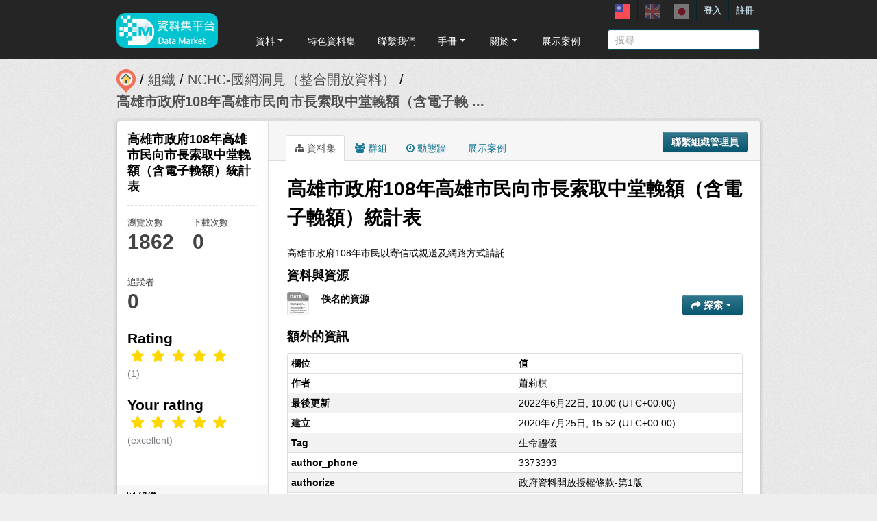

--- FILE ---
content_type: text/html; charset=utf-8
request_url: https://scidm.nchc.org.tw/captcha_create
body_size: 8407
content:
�PNG

   IHDR   �   <   n	&B  �IDATx��}�sɕ�{�U�Y�� � ���yf%�5+i��Z�ذ���[���K�hǎ�Xk��h.�s� 	� 	��n����+��|��$� x�����h�����|G>�fÿ�i������_���ɓ����ReV����wN�L5�H��x��oNM� ���:�*���WV�����O���F���=�lڢ ��(|���ڲ ���5�Wg�=	^i	�`~i��S3���(K PJ/�w�Rl��Z�qkyP�7Ni�B!����D2����o�~~�[�4�B�*3�0������Z�,,��;�Zu��S��Dyzz����z��_�࡙y*�*�H瓿X�t7N��^��ʉVR�M��J�lԃ���?y������gE�t�M�L(DM[���v��T��,��o�en?�_��'J�t7���_-n&��q	X��1,��@V��x�F���1�_X[آX���|}�VfB!��̑�F�& �qf�OA�K	�y��T�v;2�W{�/>���OWui�9D��HD��@����]�5ެ��gJ�/�]hw�X믧y(��8=1�|�⩚�<3C�'�nK�V�t��cm?�.M�4e��=�J�y�������.�� � � `�|ӔmUli�Wڔ��`q�����o�n��:d�2�~���w��eY�sjf�=�����KiG�J��`a��F������r���owSee���w���.2 `D� �	  �D,�����]�!>筴-�̯\�u��@Ǧ�Z����U_z�&����g���sjf]@m l���}5�&��e��r;�<zh�Z�HTwW��ҫ������q���!r�H9����r��q��9�Kk��O�zE�M�t�t��e�^�*����(�'Kk�N?M,cD @zl�Vo����ZvG<����4����77�<!7���}�e�,����F����Fp��z/���.ƃ�� $H'�ޛ'�,����j2X�U"1 f�����h�N����G_^�*/�
�.�<{�H3zv�s�7;���6Jt@�
��F����q��8.v�$x�vUJ�8I?��ڍNe`���DN	���}N4�ۃ�����ڍ~��}���.��C���x��֫''��8:�k��������\��	�x��;��*��K���+kq�(� *�:��*�̘��^�f7�J�������8��#"I(��H@�4ڇ�#YEQ���o�~���mL�1�Ȑ!���v��������9\��p�RhczI��W��6�Mc9B���S��z�VǦV+��Q^RM����H��<8<���n�ҿ���8OtI�H;n�~v�H���Kg'����?S�ӹ��@��G�D 	�>���	ε�~����Fw�z�� �`�3" ��b_�X}m:�xD��F�o�<W������׫��*J�����H����a(}��2���>�~�9  D�|o7�����)��%���+����BdD�@�2�2�2_��w/LA��9V�l���ʹ��xPV�n�wڋݧ�F<��ZdJ�X��gf�� p����oLp�ɩ�(d@�6w���j�f���KJ�Jw����j"�m�9v�^�B����gxz|�gHDD� 8�����C'�/?�f%N��R�����7����1`@���:	��Y�%��b.U�I^�Z�K�����_���XB�AQW�� ��݅�݆�^��e	 �2]��i��O�.�����g�_�u7Ib�(��U�2GYA�Z�X��'����Y��2b0����S�jQ��ݬ���i�D�H 9�'m�8 dJo*��B��I�Q�����/&���j/Y饑�)c���۟߸s'�k��M����.�<Ou  8�=����nxy+m:ݍ�T��*��$�����<ת�NL�m�����D�����\�j����>�Kn�]Q%i�����H�&v�)k�-�- ��=�1�m��a7��J@"�]٨��E�;sxj}��+�҉����|3�P��q�t��,o�׍S<������SD������79>����ш�G���杕��nbm��<�
����je�Y�(�#͢(9b��A�*k�u�'ھ����LD��8{��B["! �#Fk���c�^���O �q��5�?ݨ�u��ǰ3п�_:;V?;޴˝�Ӊӏ���ӷ^ۃ`�M<з:q�a $�F(�ꃒ)˾ �Y]���;O�x�\i�M�ĠC�;T�ǇC!B! �,� ��U�_/m��ε&g��L
��2"xT� ���@ P��t#:s��W���c�-�� ��5�����j��?�]/��f?���݁Jʤ(KW���+V�k����ŬH+��ƥw|�U�"˴CF Hrvr�&��G��x�6�Ѧ��ږ����������m=���WB�{ޅJ([�ż�:��:0d%@��m�6r'���CB@�%��g��v��;NV�ʻ+��t�I1ѬM4k)��r ��|�d]���镏�&�4+�=B���z�r/�Զ � &[�㱶+q���(���=����bӅό��q�ۙ�K( "26>2R�T2��-ݣ�����5g,�@@Q9RJ_���J��!�v�t��$ׅc����U���nȕ��˵�J(�{�DU
zPI���rϑ�����@�f�2m �&��٪E���_̯n�Se�ʆ��>�%�)���.3�=ϛ�H�N�����f�3ǡY�1$��b�&����|a��rU `��f?��q���3�)�����~n���g$8z���4{�X:���p%q��jR���$`%N���F�m�(Q�Ŏ�ʕ^���^��l��!��w���j(���N��ܐs�0̔�>E9�%<��V{I_��*"!c �(G��/G�ᝍ~��~�Ҏ%歙�A�V?��:D��gJ�zT���L��Lo(k���"�3*�A�9Sڴ�5��cæ(tQ����C~_���Z|0��*�)��8(��Xk�]���~5��K� U�ODrr����� �*�47  �`�w��i�b	ު������l��C"��WW<ߟ���)��W7��F2�dݟ��mE��Ż�#��@�9AA�Qv�pY�{��,K�HQ��1F[K�!#
*��+׀��S�_[x��Ӝ�n�{@ �  }.<.v2��=:yw�S%��>��	p�i�o�Z���y+V}]�\K��f��R��_]��*�8�8��xJ�@��{���c���)�?�!�Һ�.�Ud����t�P��1 �e91ښ����q�K� }b���Û��;i63�T������"�D�Q����^�2�Ͷ7ƫaI������:�#�
QAE��J`I5F2��7F��%���Cc�A�+}�ݹ��Y�籶�8cGk����D�����o��_ۈd ��#� M(�?Ӽ�+�C�<Q�;G�>�[$D�1�# �\�M��YC0��?|�b��-%�^��u��_|���!*`mU��YA�����hE~rs�xw�b(
�5%q��;����0�_����㡔���P��'��X�[���9U[�G��9�H�QB{L�^�W=ut�_�\^X����V�&6L| ��8�,� D�G$"� ch+,����^,�C���-U��+CD@� B]�� ��ȁ-e�ܤ�nT���Gm���a89�l�y�]_B��֣r���6L�7�� D,���'��}g��|�Ϳ����U�WEp��-�j=U�2�Je�5���j�ò<qpr� "��l���8]��܁����r� �8P��x�����πH��L��������H�A�h<�gM�ޙ��ёV;���\�k�3n=N:��Q��[����O��+sK}HTA�r$���R,��˟h�r   ���楻r�33�:��2�<����2�;���K��H�� �Jw�l1�T��j�A������B��K뺴��B�H��F�'����~�1}�V�D?^��g$��d�m  5|�����ӵ�APE�^nD&d�f�����|��⹇���ჩ�����ՇWSh�JD��i�1��fi-  D�t����r{��41~`G��RLFr��M������ã!����o����ͦ��� ql��E�J�N���dS����&�z�O^?���ocSmV�,� 8�f-<�jԫ��)ڎ�$x�<��T�` (�#�3�[�Q���O�M�-b�h�duc���B�U��q hF"���C��~�;P��%2@p�ʎ	�&��LW*�X����ƶMY w��Ӊ��ca���W��p��|���Y��J/���U��;�N7�oŃD���`���C=P��?�f�V`	����(��g����VԮ���nε��2 �q��c�Ş��¾�تi���&�fTiF,�Hج����ǇWm��T}zma�Q��FVe���#c#���먟d�0�s C� �!�5��!�0�N�Β��y_YU� ��rv������h��"kԏ��*��)��dq}D���W8_�X�,�2�b��v��?}v��F��TC�V��u��щ�z��j�'w�c*�:�5k��1���`~l��$�p �X�������*�HU���t����v5N;��Z	�#!����?��{o���,/�Ԙ�ʹc�!�DЪ�?�t�JD�J�qN㣣���/-�=m	AY�6%�ꤶ�t;�ZU?~��v������TIN�9 3�w-@��z��o��� Sz�ƭ[��˽t37@T�D�vbz��0�P�@rz�xOe{r�,�J��t�L�\zL�-	8���r���2dR�����=�*6�?�ח�6�����) � -��ҹ��ч�q�Ǘ��{%WJw��pO�!c;�%�Z0�i֘ʓ�:�
��!�`�����M6jU�����k�N�p�$P����^;Y���?*I�Ir���/�=�
�]���طŲw��8�� �RzeuM��MB!BԄ ���3�G�F�ݫ0�"���o��<D�<v��F�G%�"E]��j ! !�T�t�t� ��b0P��*�*GR�{���C�''�&��#5��A$�w/��j�+Ȳ��"1eF�@Ɛ�C�X+�h�L�ͯ斒�ə��u�o�h�/	~l�R��DE��\.��rw3S:z� @�{ӓ��5Jp��t7=���~�@���[��(bӃ�fc�tG%� h֦�f�}fz ����tY;|�U�GL=����4[��y�����x���s�ݽ�Wt�NM��i�- @M�j2H�I�J�f�Dz�c����~���ɑ�\݀©�m(�wʍ+G����3Y��\S��;-��(�i=���PT�x8���P���2�)������X ȵ��^�ٍ���y��׷GL���8[XY7�r���snK*mrm��� �1z�pm�Jp@ X��O/�D��_�_&@"��~���9���҅"*¯�)��~4W��뛋c< S��xP�V��y��P�HC9p˲ި�VW,ep�Ա����`��9�}� �te^�d@����g��w/nW�ژ�8����h���D���S��޸=���7K�X�X����%� �ꧯ�N�h� ݽ���̃�B��xI{i5�E�4���\�j5"8WFiS��+�+;�4�cl�#�0�ʨ�A�x�;^
!��@ �"m�bKn
�xfʵ�Y�������+�駿�r���ʖ��!���^dJ����x�:��)8Hs�B��~�5&���L��ڮ�v�0�>����;����W�!E���m�D�T�F큞
�h�(�K��+���c�wx�������=�N�Cv珞�i�� � ���)Qō���j�ȡ�PZ�__�6��m����`2
�9w|K�K��-�dree �yA@8�j�+հ��=�����o�?���y�����,���H
���bj��|$W��{�7DH�
�K(V�l��.e[p���:��C2ء��A��'
oy�����]R.�"  �_�/�	��b{�"
kۙ�������t3j�*ۍ�T#B�M=m�U��N�ߧv����*�Sh��X9��z�=ϱ��Gp(�VT���Ab���r���"+���[�)��#�I�O�8uj�a_�Q�y>�P�n�˛d �� J�!�H����'��P�P�7g�?����� .�RǘV �08Ԫ����*����s�2}m���T��Ue���ͻ�� ˭Q����}!<߱��G���g�έ�\���:S������z��(Sz=N���H.�d�6�|��T���x�#=���� �Pa�
�,�y�Q省+��! �XY7�<�D�~ 
�G��#��n/]�HQ�b Uz�QK����"$�~0w;Q�(l��L]�`��4���wΟ~����#8��F-:��퍸t�)�h��b;���љ�8^lwo��X���|rOR{��s��-��_��snǘ�1Vk�@�� �sq����g���f<0ƀc� @�K�Q�3c���n��")Ħ�L5�T�<��n.~��ڱE������7@���Gώ6j�9{O�]	N�I�^*��0P����,�yK�c:�A���ebKW�uU�2��f5Ά5\{�9�/�ֆ�ϯ��N\��[{y��JnKVMP ��8Kq�cC�s�*B�@UF-�?r�V�-�ҵ�3M" "�aq�/����C@ 	�o�r�A�=�#  �&��F�k��T��e����Z;l����Xaػ`x$� =.L6j���z\ J����8���*�7Ո4��J���$]�%}e�#�@UN6kBU�T�H�" @�u�t�tq�u��X���i�=���lt_���Y��N�be�U<^�xE�{��j"��xΆ@5����ɽT���'�]�����]��+]���@�@>�:c��U����'l>��%��|-Ω ȕ���'�'��a�tQEQآ�Sv{�N/3�0"�ӭ����=e޻z ��;�g�G#+��i��RmV��WsKtzf�m��j��w�F�r��s���ёF��ب����m�v%xX�:�ؗg��x��*�� ��C��x�!��5�;,��J]�W��X�D����\[;ي�� R�/���ҕYRገ (`x�&�y�d��ݕ�c
�%K�C��#Pê��8{�����" xH-�|����h=�Vw��3�[kFI���S�#������ũ6��Q(O��'98�g�'k����[��h�ź�[��`��9��^s�j[n(���Tэ��Z(d��H�S	���W^
êjժ����3�[$xX�L5��^����j?���O�J���4��zU�f(F���GK��X(mW�O�vG�`3�3��ü D�rlU�fEh^P���M�t�t��az�1U�R�.I�gƷ�Nx�QT��Hys}����S ����>�O^�M	~�aQ�P.cp15 `��)����D�̱{6�E��c�$�����0 ����+a�j��}/�Gǎ ���5����77������H��ZK�a`�d3����0',	���T#:|`d��c�ӎC�i�ZC���փ3
��<��CUϏW�!�C����R�s��֋˴�- {4cXACG���_;1Ѭ��s�j�P���<g�������0Ok}�kժ?�pj��+��%�0ȏ�w�5!&��\<9Ռ��o{��d0U� � �-�Uqxj|ǆϏW�!���s�õ^����̮nvMa�	g ϕ�c������Z$����	1�:c �<׃����x노�����DGR�}�D��u��Q�PRQ�D�Zy��ƛѐ������{Ü�ywk�4�G�B�~�"Łf���	K�(.�����N�GU)��f��y������jǅ�ύ` ����N|0���Ccn�MO�E��{|k��"_?3����p���k#9 u����ׯv\���&�_�/����C����9r6s�?�    IEND�B`�